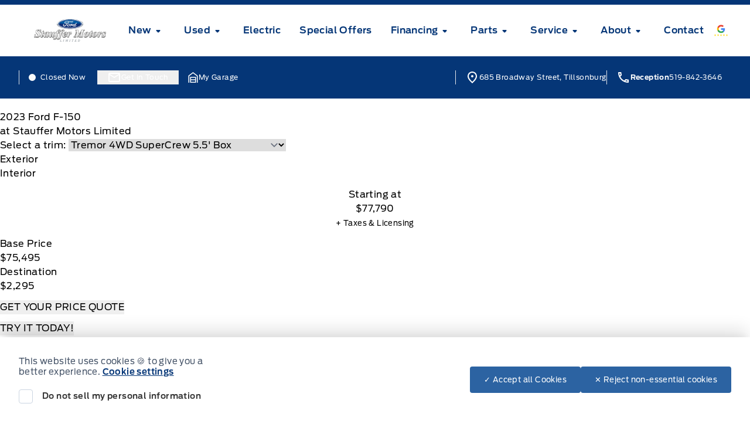

--- FILE ---
content_type: application/x-javascript;charset=utf-8
request_url: https://smetrics.ford.com/id?d_visid_ver=5.4.0&d_fieldgroup=A&mcorgid=EFD95E09512D2A8E0A490D4D%40AdobeOrg&mid=34120517913773549370372689102016369706&ts=1768979502147
body_size: -45
content:
{"mid":"34120517913773549370372689102016369706"}